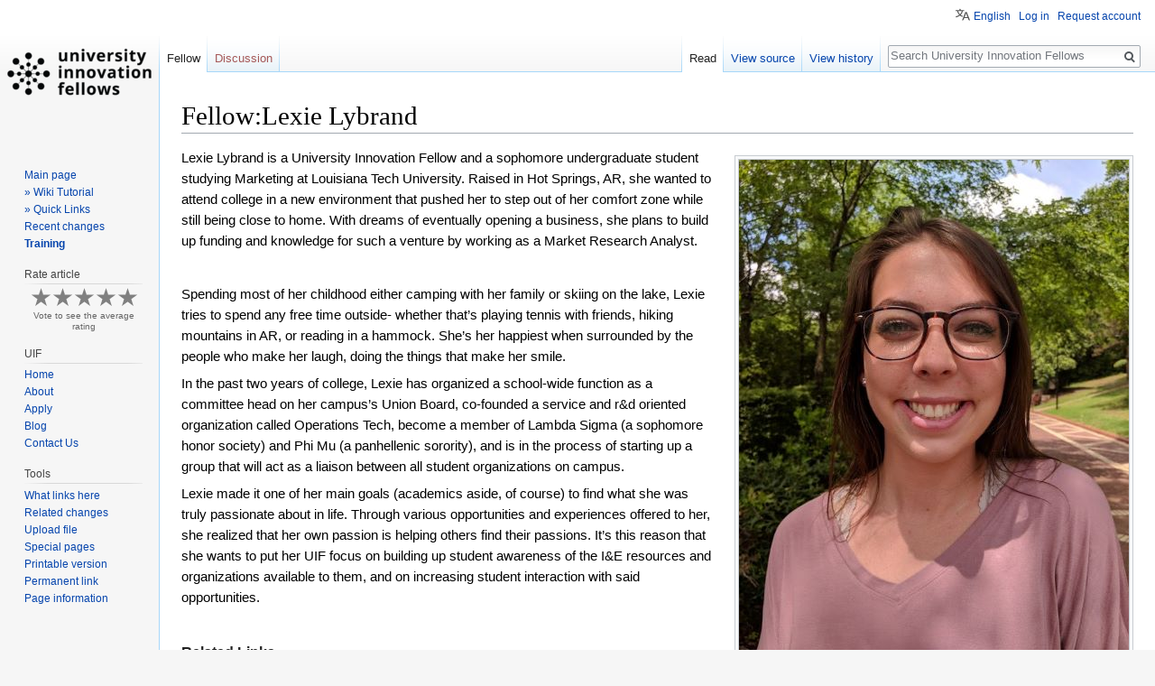

--- FILE ---
content_type: text/html; charset=UTF-8
request_url: https://universityinnovation.org/wiki/Fellow:Lexie_Lybrand
body_size: 10194
content:
<!DOCTYPE html>
<html class="client-nojs" lang="en" dir="ltr">
<head>
<meta charset="UTF-8"/>
<title>Fellow:Lexie Lybrand - University Innovation Fellows</title>
<script>document.documentElement.className = document.documentElement.className.replace( /(^|\s)client-nojs(\s|$)/, "$1client-js$2" );</script>
<script>(window.RLQ=window.RLQ||[]).push(function(){mw.config.set({"wgCanonicalNamespace":"Fellow","wgCanonicalSpecialPageName":false,"wgNamespaceNumber":3750,"wgPageName":"Fellow:Lexie_Lybrand","wgTitle":"Lexie Lybrand","wgCurRevisionId":113936,"wgRevisionId":113936,"wgArticleId":12589,"wgIsArticle":true,"wgIsRedirect":false,"wgAction":"view","wgUserName":null,"wgUserGroups":["*"],"wgCategories":["Student Contributors","Louisiana Tech University (2018 Fall cohort)"],"wgBreakFrames":false,"wgPageContentLanguage":"en","wgPageContentModel":"wikitext","wgSeparatorTransformTable":["",""],"wgDigitTransformTable":["",""],"wgDefaultDateFormat":"dmy","wgMonthNames":["","January","February","March","April","May","June","July","August","September","October","November","December"],"wgMonthNamesShort":["","Jan","Feb","Mar","Apr","May","Jun","Jul","Aug","Sep","Oct","Nov","Dec"],"wgRelevantPageName":"Fellow:Lexie_Lybrand","wgRelevantArticleId":12589,"wgRequestId":"ec7683d3c5f4ac70ea0259a7","wgCSPNonce":false,"wgIsProbablyEditable":false,"wgRelevantPageIsProbablyEditable":false,"wgRestrictionEdit":[],"wgRestrictionMove":[],"sdgDownArrowImage":"/extensions/SemanticDrilldown/skins/down-arrow.png","sdgRightArrowImage":"/extensions/SemanticDrilldown/skins/right-arrow.png","wgMediaViewerOnClick":true,"wgMediaViewerEnabledByDefault":true,"wgPageFormsAutocompleteValues":[],"wgPageFormsAutocompleteOnAllChars":false,"wgPageFormsFieldProperties":[],"wgPageFormsCargoFields":[],"wgPageFormsDependentFields":[],"wgPageFormsCalendarValues":[],"wgPageFormsCalendarParams":[],"wgPageFormsCalendarHTML":null,"wgPageFormsGridValues":[],"wgPageFormsGridParams":[],"wgPageFormsContLangYes":null,"wgPageFormsContLangNo":null,"wgPageFormsContLangMonths":[],"wgPageFormsHeightForMinimizingInstances":800,"wgPageFormsShowOnSelect":[],"wgPageFormsScriptPath":"/extensions/PageForms","edgValues":[],"wgPageFormsEDSettings":null,"wgAmericanDates":false,"wgHeaderTabsTabIndexes":[],"wgVisualEditor":{"pageLanguageCode":"en","pageLanguageDir":"ltr","pageVariantFallbacks":"en","usePageImages":true,"usePageDescriptions":false},"wgMFDisplayWikibaseDescriptions":{"search":false,"nearby":false,"watchlist":false,"tagline":false},"wgPopupsReferencePreviews":true,"wgPopupsShouldSendModuleToUser":true,"wgPopupsConflictsWithNavPopupGadget":false,"wgULSAcceptLanguageList":[],"wgULSCurrentAutonym":"English","srfFilteredConfig":null,"egMapsScriptPath":"/extensions/Maps/","egMapsDebugJS":false,"egMapsAvailableServices":["leaflet","googlemaps3"],"egMapsLeafletLayersApiKeys":{"MapBox":"","MapQuestOpen":"","Thunderforest":"","GeoportailFrance":""},"wgVisualEditorToolbarScrollOffset":0,"wgVisualEditorUnsupportedEditParams":["undo","undoafter","veswitched"],"wgEditSubmitButtonLabelPublish":false,"wgRPRatingAllowedNamespaces":null,"wgRPRatingPageBlacklist":[],"wgMRAllowedNamespaces":[3700,3702,3704,3706,3708,3710,3712],"wgMRIdentifier":"session"});mw.loader.state({"site.styles":"ready","noscript":"ready","user.styles":"ready","user":"ready","user.options":"ready","user.tokens":"loading","ext.mermaid.styles":"ready","ext.categoryTree.styles":"ready","mediawiki.legacy.shared":"ready","mediawiki.legacy.commonPrint":"ready","ext.semanticbreadcrumblinks.styles":"ready","ext.visualEditor.desktopArticleTarget.noscript":"ready","ext.uls.pt":"ready","ext.srf.styles":"ready","ext.smw.style":"ready","ext.smw.tooltip.styles":"ready","mediawiki.skinning.interface":"ready","skins.vector.styles":"ready"});mw.loader.implement("user.tokens@0tffind",function($,jQuery,require,module){/*@nomin*/mw.user.tokens.set({"editToken":"+\\","patrolToken":"+\\","watchToken":"+\\","csrfToken":"+\\"});
});RLPAGEMODULES=["ext.categoryTree","site","mediawiki.page.startup","mediawiki.page.ready","mediawiki.searchSuggest","ext.semanticbreadcrumblinks","mmv.head","mmv.bootstrap.autostart","ext.headertabs","ext.headertabs.large","ext.visualEditor.desktopArticleTarget.init","ext.visualEditor.targetLoader","ext.ratePage","ext.markread","ext.popups","ext.uls.interface","skins.vector.js"];mw.loader.load(RLPAGEMODULES);});</script>
<link rel="stylesheet" href="/load.php?lang=en&amp;modules=ext.categoryTree.styles%7Cext.mermaid.styles%7Cext.uls.pt%7Cext.visualEditor.desktopArticleTarget.noscript%7Cmediawiki.legacy.commonPrint%2Cshared%7Cmediawiki.skinning.interface%7Cskins.vector.styles&amp;only=styles&amp;skin=vector"/>
<link rel="stylesheet" href="/load.php?lang=en&amp;modules=ext.semanticbreadcrumblinks.styles%7Cext.smw.style%7Cext.smw.tooltip.styles&amp;only=styles&amp;skin=vector"/>
<link rel="stylesheet" href="/load.php?lang=en&amp;modules=ext.srf.styles&amp;only=styles&amp;skin=vector"/>
<script async="" src="/load.php?lang=en&amp;modules=startup&amp;only=scripts&amp;skin=vector"></script>
<meta name="ResourceLoaderDynamicStyles" content=""/>
<link rel="stylesheet" href="/load.php?lang=en&amp;modules=site.styles&amp;only=styles&amp;skin=vector"/>
<meta name="generator" content="MediaWiki 1.33.1"/>
<link rel="alternate" type="application/rdf+xml" title="Fellow:Lexie Lybrand" href="/index.php?title=Special:ExportRDF/Fellow:Lexie_Lybrand&amp;xmlmime=rdf"/>
<link rel="shortcut icon" href="https://universityinnovationfellows.org/wp-content/uploads/2015/07/favicon.ico"/>
<link rel="search" type="application/opensearchdescription+xml" href="/opensearch_desc.php" title="University Innovation Fellows (en)"/>
<link rel="EditURI" type="application/rsd+xml" href="https://universityinnovation.org/api.php?action=rsd"/>
<link rel="license" href="https://creativecommons.org/publicdomain/zero/1.0/"/>
<!-- Global site tag (gtag.js) - Google Analytics -->
<script async src="https://www.googletagmanager.com/gtag/js?id=UA-141004572-1"></script>
<script>
  window.dataLayer = window.dataLayer || [];
  function gtag(){dataLayer.push(arguments);}
  gtag('js', new Date());

  gtag('config', 'UA-141004572-1');
</script>
<!--[if lt IE 9]><script src="/load.php?lang=en&amp;modules=html5shiv&amp;only=scripts&amp;skin=vector&amp;sync=1"></script><![endif]-->
</head>
<body class="mediawiki ltr sitedir-ltr mw-hide-empty-elt ns-3750 ns-subject page-Fellow_Lexie_Lybrand rootpage-Fellow_Lexie_Lybrand skin-vector action-view"><!-- Global site tag (gtag.js) - Google Analytics (Vector)-->
		<script async src="https://www.googletagmanager.com/gtag/js?id=UA-141004572-1"></script>
		<script>
window.dataLayer = window.dataLayer || [];
function gtag(){dataLayer.push(arguments);}
gtag("js", new Date());
gtag("config", "UA-141004572-1");
		</script>
<div id="mw-page-base" class="noprint"></div>
<div id="mw-head-base" class="noprint"></div>
<div id="content" class="mw-body" role="main">
	<a id="top"></a>
	<div id="siteNotice" class="mw-body-content"></div>
	<div class="mw-indicators mw-body-content">
</div>

	<h1 id="firstHeading" class="firstHeading" lang="en">Fellow:Lexie Lybrand</h1>
	
	<div id="bodyContent" class="mw-body-content">
		<div id="siteSub" class="noprint">From University Innovation Fellows</div>
		<div id="contentSub"></div>
		
		
		
		<div id="jump-to-nav"></div>
		<a class="mw-jump-link" href="#mw-head">Jump to navigation</a>
		<a class="mw-jump-link" href="#p-search">Jump to search</a>
		<div id="mw-content-text" lang="en" dir="ltr" class="mw-content-ltr"><div class="mw-parser-output"><span style="background-color: transparent; color: rgb(0, 0, 0); font-family: Arial; font-size: 14.66px; font-style: normal; font-variant: normal; font-weight: 400; text-decoration: none; vertical-align: baseline; white-space: pre-wrap;"><div class="thumb tright"><div class="thumbinner" style="width:434px;"><a href="/wiki/File:Lexie_profile_pic.jpg" class="image"><img alt="" src="/images/9/92/Lexie_profile_pic.jpg" decoding="async" width="432" height="577" class="thumbimage" data-file-width="432" data-file-height="577" /></a>  <div class="thumbcaption">Lexie profile pic.jpg</div></div></div><span style="font-family:verdana,geneva,sans-serif;">Lexie Lybrand is a University Innovation Fellow and a sophomore undergraduate student studying Marketing at Louisiana Tech University. Raised in Hot Springs, AR, she wanted to attend college in a new environment that pushed her to step out of her comfort zone while still being close to home. With dreams of eventually opening a business, she plans to build up funding and knowledge for such a venture by working as a Market Research Analyst.</span></span>
<p><br />
</p><p><span style="font-family:verdana,geneva,sans-serif;"><span style="color: rgb(0, 0, 0); font-size: 14.66px; font-style: normal; font-variant: normal; font-weight: 400; text-decoration: none; vertical-align: baseline; white-space: pre-wrap; background-color: transparent;">Spending most of her childhood either camping with her family or skiing on the lake, Lexie tries to spend any free time outside- whether that’s playing tennis with friends, hiking mountains in AR, or reading in a hammock. She’s her happiest when surrounded by the people who make her laugh, doing the things that make her smile.</span></span>
</p><p><span style="font-family:verdana,geneva,sans-serif;"><span style="color: rgb(0, 0, 0); font-size: 14.66px; font-style: normal; font-variant: normal; font-weight: 400; text-decoration: none; vertical-align: baseline; white-space: pre-wrap; background-color: transparent;">In the past two years of college, Lexie has organized a school-wide function as a committee head on her campus’s Union Board, co-founded a service and r&amp;d oriented organization called Operations Tech, become a member of Lambda Sigma (a sophomore honor society) and Phi Mu (a panhellenic sorority), and is in the process of starting up a group that will act as a liaison between all student organizations on campus.</span></span>
</p><p><span style="font-family:verdana,geneva,sans-serif;"><span style="color: rgb(0, 0, 0); font-size: 14.66px; font-style: normal; font-variant: normal; font-weight: 400; text-decoration: none; vertical-align: baseline; white-space: pre-wrap; background-color: transparent;">Lexie made it one of her main goals (academics aside, of course) to find what she was truly passionate about in life. Through various opportunities and experiences offered to her, she realized that her own passion is helping others find their passions. It’s this reason that she wants to put her UIF focus on building up student awareness of the I&amp;E resources and organizations available to them, and on increasing student interaction with said opportunities.</span></span>
</p><p><br />
</p><p><b><span style="font-size:medium;">Related Links</span></b>
</p><p><a href="/wiki/Louisiana_Tech_University" class="mw-redirect" title="Louisiana Tech University">Louisiana_Tech_University</a>
</p><p><a href="/wiki/Louisiana_Tech_University_Student_Priorities" class="mw-redirect" title="Louisiana Tech University Student Priorities">Louisiana_Tech_University_Student_Priorities</a>
</p>
<hr />
<big><div style="border-top-style: solid; border-bottom-style: solid; border-width: 2px; border-color: #a7d7f8; background-image: linear-gradient(#f7fafd, #cee7f8);">
<p><span style="margin-left: 10px;"><b>Related links</b></span>
</p>
<div style="margin-left: 12px;"><div class="CategoryTreeTag" data-ct-mode="20" data-ct-options="{&quot;mode&quot;:20,&quot;hideprefix&quot;:20,&quot;showcount&quot;:false,&quot;namespaces&quot;:false}"><div class="CategoryTreeSection"><div class="CategoryTreeItem"><span class="CategoryTreeBullet"><span class="CategoryTreeToggle" data-ct-title="Louisiana_Tech_University" data-ct-loaded="1" data-ct-state="expanded">▼</span> </span> <a class="CategoryTreeLabel  CategoryTreeLabelNs14 CategoryTreeLabelCategory" href="/wiki/Category:Louisiana_Tech_University" title="Category:Louisiana Tech University">Louisiana Tech University</a></div><div class="CategoryTreeChildren" style="display:block"><div class="CategoryTreeSection"><div class="CategoryTreeItem"><span class="CategoryTreeEmptyBullet">► </span> <a class="CategoryTreeLabel  CategoryTreeLabelNs14 CategoryTreeLabelCategory" href="/wiki/Category:Louisiana_Tech_University_(2013_Fall_cohort)" title="Category:Louisiana Tech University (2013 Fall cohort)">Louisiana Tech University (2013 Fall cohort)</a></div><div class="CategoryTreeChildren" style="display:none"></div></div><div class="CategoryTreeSection"><div class="CategoryTreeItem"><span class="CategoryTreeEmptyBullet">► </span> <a class="CategoryTreeLabel  CategoryTreeLabelNs14 CategoryTreeLabelCategory" href="/wiki/Category:Louisiana_Tech_University_(2013_Spring_cohort)" title="Category:Louisiana Tech University (2013 Spring cohort)">Louisiana Tech University (2013 Spring cohort)</a></div><div class="CategoryTreeChildren" style="display:none"></div></div><div class="CategoryTreeSection"><div class="CategoryTreeItem"><span class="CategoryTreeEmptyBullet">► </span> <a class="CategoryTreeLabel  CategoryTreeLabelNs14 CategoryTreeLabelCategory" href="/wiki/Category:Louisiana_Tech_University_(2014_Fall_cohort)" title="Category:Louisiana Tech University (2014 Fall cohort)">Louisiana Tech University (2014 Fall cohort)</a></div><div class="CategoryTreeChildren" style="display:none"></div></div><div class="CategoryTreeSection"><div class="CategoryTreeItem"><span class="CategoryTreeEmptyBullet">► </span> <a class="CategoryTreeLabel  CategoryTreeLabelNs14 CategoryTreeLabelCategory" href="/wiki/Category:Louisiana_Tech_University_(2014_Spring_cohort)" title="Category:Louisiana Tech University (2014 Spring cohort)">Louisiana Tech University (2014 Spring cohort)</a></div><div class="CategoryTreeChildren" style="display:none"></div></div><div class="CategoryTreeSection"><div class="CategoryTreeItem"><span class="CategoryTreeEmptyBullet">► </span> <a class="CategoryTreeLabel  CategoryTreeLabelNs14 CategoryTreeLabelCategory" href="/wiki/Category:Louisiana_Tech_University_(2015_Fall_cohort)" title="Category:Louisiana Tech University (2015 Fall cohort)">Louisiana Tech University (2015 Fall cohort)</a></div><div class="CategoryTreeChildren" style="display:none"></div></div><div class="CategoryTreeSection"><div class="CategoryTreeItem"><span class="CategoryTreeEmptyBullet">► </span> <a class="CategoryTreeLabel  CategoryTreeLabelNs14 CategoryTreeLabelCategory" href="/wiki/Category:Louisiana_Tech_University_(2015_Spring_cohort)" title="Category:Louisiana Tech University (2015 Spring cohort)">Louisiana Tech University (2015 Spring cohort)</a></div><div class="CategoryTreeChildren" style="display:none"></div></div><div class="CategoryTreeSection"><div class="CategoryTreeItem"><span class="CategoryTreeEmptyBullet">► </span> <a class="CategoryTreeLabel  CategoryTreeLabelNs14 CategoryTreeLabelCategory" href="/wiki/Category:Louisiana_Tech_University_(2016_Fall_cohort)" title="Category:Louisiana Tech University (2016 Fall cohort)">Louisiana Tech University (2016 Fall cohort)</a></div><div class="CategoryTreeChildren" style="display:none"></div></div><div class="CategoryTreeSection"><div class="CategoryTreeItem"><span class="CategoryTreeEmptyBullet">► </span> <a class="CategoryTreeLabel  CategoryTreeLabelNs14 CategoryTreeLabelCategory" href="/wiki/Category:Louisiana_Tech_University_(2016_Spring_cohort)" title="Category:Louisiana Tech University (2016 Spring cohort)">Louisiana Tech University (2016 Spring cohort)</a></div><div class="CategoryTreeChildren" style="display:none"></div></div><div class="CategoryTreeSection"><div class="CategoryTreeItem"><span class="CategoryTreeBullet"><span class="CategoryTreeToggle" data-ct-title="Louisiana_Tech_University_(2017_Fall_cohort)" data-ct-state="collapsed">►</span> </span> <a class="CategoryTreeLabel  CategoryTreeLabelNs14 CategoryTreeLabelCategory" href="/wiki/Category:Louisiana_Tech_University_(2017_Fall_cohort)" title="Category:Louisiana Tech University (2017 Fall cohort)">Louisiana Tech University (2017 Fall cohort)</a></div><div class="CategoryTreeChildren" style="display:none"></div></div><div class="CategoryTreeSection"><div class="CategoryTreeItem"><span class="CategoryTreeEmptyBullet">► </span> <a class="CategoryTreeLabel  CategoryTreeLabelNs14 CategoryTreeLabelCategory" href="/wiki/Category:Louisiana_Tech_University_(2017_Spring_cohort)" title="Category:Louisiana Tech University (2017 Spring cohort)">Louisiana Tech University (2017 Spring cohort)</a></div><div class="CategoryTreeChildren" style="display:none"></div></div><div class="CategoryTreeSection"><div class="CategoryTreeItem"><span class="CategoryTreeBullet"><span class="CategoryTreeToggle" data-ct-title="Louisiana_Tech_University_(2018_Fall_cohort)" data-ct-state="collapsed">►</span> </span> <a class="CategoryTreeLabel  CategoryTreeLabelNs14 CategoryTreeLabelCategory" href="/wiki/Category:Louisiana_Tech_University_(2018_Fall_cohort)" title="Category:Louisiana Tech University (2018 Fall cohort)">Louisiana Tech University (2018 Fall cohort)</a></div><div class="CategoryTreeChildren" style="display:none"></div></div><div class="CategoryTreeSection"><div class="CategoryTreeItem"><span class="CategoryTreeEmptyBullet">► </span> <a class="CategoryTreeLabel  CategoryTreeLabelNs14 CategoryTreeLabelCategory" href="/wiki/Category:Louisiana_Tech_University_(2018_Spring_cohort)" title="Category:Louisiana Tech University (2018 Spring cohort)">Louisiana Tech University (2018 Spring cohort)</a></div><div class="CategoryTreeChildren" style="display:none"></div></div><div class="CategoryTreeSection"><div class="CategoryTreeItem"><span class="CategoryTreeEmptyBullet">► </span> <a class="CategoryTreeLabel  CategoryTreeLabelNs14 CategoryTreeLabelCategory" href="/wiki/Category:Louisiana_Tech_University_(2019_Fall_cohort)" title="Category:Louisiana Tech University (2019 Fall cohort)">Louisiana Tech University (2019 Fall cohort)</a></div><div class="CategoryTreeChildren" style="display:none"></div></div><div class="CategoryTreeSection"><div class="CategoryTreeItem"><span class="CategoryTreeBullet"><span class="CategoryTreeToggle" data-ct-title="Louisiana_Tech_University_(2020_cohort)" data-ct-state="collapsed">►</span> </span> <a class="CategoryTreeLabel  CategoryTreeLabelNs14 CategoryTreeLabelCategory" href="/wiki/Category:Louisiana_Tech_University_(2020_cohort)" title="Category:Louisiana Tech University (2020 cohort)">Louisiana Tech University (2020 cohort)</a></div><div class="CategoryTreeChildren" style="display:none"></div></div><div class="CategoryTreeSection"><div class="CategoryTreeItem"><span class="CategoryTreeBullet"><span class="CategoryTreeToggle" data-ct-title="Louisiana_Tech_University_(2021_cohort)" data-ct-state="collapsed">►</span> </span> <a class="CategoryTreeLabel  CategoryTreeLabelNs14 CategoryTreeLabelCategory" href="/wiki/Category:Louisiana_Tech_University_(2021_cohort)" title="Category:Louisiana Tech University (2021 cohort)">Louisiana Tech University (2021 cohort)</a></div><div class="CategoryTreeChildren" style="display:none"></div></div><div class="CategoryTreeSection"><div class="CategoryTreeItem"><span class="CategoryTreeBullet">&#160;</span> <a class="CategoryTreeLabel  CategoryTreeLabelNs3752 CategoryTreeLabelPage" href="/wiki/School:Louisiana_Tech_University" title="School:Louisiana Tech University">School:Louisiana Tech University</a></div><div class="CategoryTreeChildren" style="display:none"></div></div><div class="CategoryTreeSection"><div class="CategoryTreeItem"><span class="CategoryTreeBullet">&#160;</span> <a class="CategoryTreeLabel  CategoryTreeLabelNs3756 CategoryTreeLabelPage" href="/wiki/Priorities:Louisiana_Tech_University_Student_Priorities" title="Priorities:Louisiana Tech University Student Priorities">Priorities:Louisiana Tech University Student Priorities</a></div><div class="CategoryTreeChildren" style="display:none"></div></div></div></div></div></div>
</div></big>
<hr />

<!-- 
NewPP limit report
Cached time: 20260129102507
Cache expiry: 21600
Dynamic content: true
[SMW] In‐text annotation parser time: 0 seconds
CPU time usage: 0.014 seconds
Real time usage: 0.016 seconds
Preprocessor visited node count: 22/1000000
Preprocessor generated node count: 91/1000000
Post‐expand include size: 366/2097152 bytes
Template argument size: 50/2097152 bytes
Highest expansion depth: 4/40
Expensive parser function count: 0/100
Unstrip recursion depth: 0/20
Unstrip post‐expand size: 8606/5000000 bytes
-->
<!--
Transclusion expansion time report (%,ms,calls,template)
100.00%    3.525      1 Template:CatTree
100.00%    3.525      1 -total
-->

<!-- Saved in parser cache with key uifwiki-asz_:pcache:idhash:12589-0!canonical and timestamp 20260129102507 and revision id 113936
 -->
</div></div>
		
		<div class="printfooter">Retrieved from "<a dir="ltr" href="https://universityinnovation.org/index.php?title=Fellow:Lexie_Lybrand&amp;oldid=113936">https://universityinnovation.org/index.php?title=Fellow:Lexie_Lybrand&amp;oldid=113936</a>"</div>
		
		<div id="catlinks" class="catlinks" data-mw="interface"><div id="mw-normal-catlinks" class="mw-normal-catlinks"><a href="/wiki/Special:Categories" title="Special:Categories">Categories</a>: <ul><li><a href="/wiki/Category:Student_Contributors" title="Category:Student Contributors">Student Contributors</a></li><li><a href="/wiki/Category:Louisiana_Tech_University_(2018_Fall_cohort)" title="Category:Louisiana Tech University (2018 Fall cohort)">Louisiana Tech University (2018 Fall cohort)</a></li></ul></div></div>
		
		<div class="visualClear"></div>
		
	</div>
</div>

		<div id="mw-navigation">
			<h2>Navigation menu</h2>
			<div id="mw-head">
									<div id="p-personal" role="navigation" aria-labelledby="p-personal-label">
						<h3 id="p-personal-label">Personal tools</h3>
						<ul>
							<li id="pt-uls" class="active"><a href="#" class="uls-trigger">English</a></li><li id="pt-login"><a href="/index.php?title=Special:UserLogin&amp;returnto=Fellow%3ALexie+Lybrand" title="You are encouraged to log in; however, it is not mandatory [o]" accesskey="o">Log in</a></li><li id="pt-createaccount"><a href="/wiki/Special:RequestAccount" title="You are encouraged to create an account and log in; however, it is not mandatory">Request account</a></li>						</ul>
					</div>
									<div id="left-navigation">
										<div id="p-namespaces" role="navigation" class="vectorTabs" aria-labelledby="p-namespaces-label">
						<h3 id="p-namespaces-label">Namespaces</h3>
						<ul>
							<li id="ca-nstab-fellow" class="selected"><span><a href="/wiki/Fellow:Lexie_Lybrand">Fellow</a></span></li><li id="ca-talk" class="new"><span><a href="/index.php?title=Fellow_talk:Lexie_Lybrand&amp;action=edit&amp;redlink=1" rel="discussion" title="Discussion about the content page (page does not exist) [t]" accesskey="t">Discussion</a></span></li>						</ul>
					</div>
										<div id="p-variants" role="navigation" class="vectorMenu emptyPortlet" aria-labelledby="p-variants-label">
												<input type="checkbox" class="vectorMenuCheckbox" aria-labelledby="p-variants-label" />
						<h3 id="p-variants-label">
							<span>Variants</span>
						</h3>
						<ul class="menu">
													</ul>
					</div>
									</div>
				<div id="right-navigation">
										<div id="p-views" role="navigation" class="vectorTabs" aria-labelledby="p-views-label">
						<h3 id="p-views-label">Views</h3>
						<ul>
							<li id="ca-view" class="collapsible selected"><span><a href="/wiki/Fellow:Lexie_Lybrand">Read</a></span></li><li id="ca-viewsource" class="collapsible"><span><a href="/index.php?title=Fellow:Lexie_Lybrand&amp;action=edit" title="This page is protected.&#10;You can view its source [e]" accesskey="e">View source</a></span></li><li id="ca-history" class="collapsible"><span><a href="/index.php?title=Fellow:Lexie_Lybrand&amp;action=history" title="Past revisions of this page [h]" accesskey="h">View history</a></span></li>						</ul>
					</div>
										<div id="p-cactions" role="navigation" class="vectorMenu emptyPortlet" aria-labelledby="p-cactions-label">
						<input type="checkbox" class="vectorMenuCheckbox" aria-labelledby="p-cactions-label" />
						<h3 id="p-cactions-label"><span>More</span></h3>
						<ul class="menu">
													</ul>
					</div>
										<div id="p-search" role="search">
						<h3>
							<label for="searchInput">Search</label>
						</h3>
						<form action="/index.php" id="searchform">
							<div id="simpleSearch">
								<input type="search" name="search" placeholder="Search University Innovation Fellows" title="Search University Innovation Fellows [f]" accesskey="f" id="searchInput"/><input type="hidden" value="Special:Search" name="title"/><input type="submit" name="fulltext" value="Search" title="Search the pages for this text" id="mw-searchButton" class="searchButton mw-fallbackSearchButton"/><input type="submit" name="go" value="Go" title="Go to a page with this exact name if it exists" id="searchButton" class="searchButton"/>							</div>
						</form>
					</div>
									</div>
			</div>
			<div id="mw-panel">
				<div id="p-logo" role="banner"><a class="mw-wiki-logo" href="/wiki/Main_Page" title="Visit the main page"></a></div>
						<div class="portal" role="navigation" id="p-navigation" aria-labelledby="p-navigation-label">
			<h3 id="p-navigation-label">Navigation</h3>
			<div class="body">
								<ul>
					<li id="n-mainpage-description"><a href="/wiki/Main_Page" title="Visit the main page [z]" accesskey="z">Main page</a></li><li id="n-.C2.BB-Wiki-Tutorial"><a href="/wiki/Help:Wiki_Tutorial">» Wiki Tutorial</a></li><li id="n-.C2.BB-Quick-Links"><a href="/wiki/Help:Wiki_Tutorial/Quick_links">» Quick Links</a></li><li id="n-recentchanges"><a href="/wiki/Special:RecentChanges" title="A list of recent changes in the wiki [r]" accesskey="r">Recent changes</a></li><li id="n-Training"><a href="/wiki/Special:TrainingDashboard">Training</a></li>				</ul>
							</div>
		</div>
			<div class="portal" role="navigation" id="p-Sessions" aria-labelledby="p-Sessions-label">
			<h3 id="p-Sessions-label">Sessions</h3>
			<div class="body">
								<ul>
									</ul>
							</div>
		</div>
			<div class="portal" role="navigation" id="p-ratePage-vote-title" aria-labelledby="p-ratePage-vote-title-label">
			<h3 id="p-ratePage-vote-title-label">Rate article</h3>
			<div class="body">
							</div>
		</div>
			<div class="portal" role="navigation" id="p-Discussions" aria-labelledby="p-Discussions-label">
			<h3 id="p-Discussions-label">Discussions</h3>
			<div class="body">
								<ul>
									</ul>
							</div>
		</div>
			<div class="portal" role="navigation" id="p-Resources" aria-labelledby="p-Resources-label">
			<h3 id="p-Resources-label">Resources</h3>
			<div class="body">
								<ul>
									</ul>
							</div>
		</div>
			<div class="portal" role="navigation" id="p-UIF" aria-labelledby="p-UIF-label">
			<h3 id="p-UIF-label">UIF</h3>
			<div class="body">
								<ul>
					<li id="n-Home"><a href="http://universityinnovationfellows.org/" rel="nofollow">Home</a></li><li id="n-About"><a href="http://universityinnovationfellows.org/about-us/program/" rel="nofollow">About</a></li><li id="n-Apply"><a href="http://universityinnovationfellows.org/apply/application/" rel="nofollow">Apply</a></li><li id="n-Blog"><a href="http://universityinnovationfellows.org/blog/" rel="nofollow">Blog</a></li><li id="n-Contact-Us"><a href="http://universityinnovationfellows.org/contact-us/" rel="nofollow">Contact Us</a></li>				</ul>
							</div>
		</div>
			<div class="portal" role="navigation" id="p-tb" aria-labelledby="p-tb-label">
			<h3 id="p-tb-label">Tools</h3>
			<div class="body">
								<ul>
					<li id="t-whatlinkshere"><a href="/wiki/Special:WhatLinksHere/Fellow:Lexie_Lybrand" title="A list of all wiki pages that link here [j]" accesskey="j">What links here</a></li><li id="t-recentchangeslinked"><a href="/wiki/Special:RecentChangesLinked/Fellow:Lexie_Lybrand" rel="nofollow" title="Recent changes in pages linked from this page [k]" accesskey="k">Related changes</a></li><li id="t-upload"><a href="/wiki/Special:UploadWizard" title="Upload files [u]" accesskey="u">Upload file</a></li><li id="t-specialpages"><a href="/wiki/Special:SpecialPages" title="A list of all special pages [q]" accesskey="q">Special pages</a></li><li id="t-print"><a href="/index.php?title=Fellow:Lexie_Lybrand&amp;printable=yes" rel="alternate" title="Printable version of this page [p]" accesskey="p">Printable version</a></li><li id="t-permalink"><a href="/index.php?title=Fellow:Lexie_Lybrand&amp;oldid=113936" title="Permanent link to this revision of the page">Permanent link</a></li><li id="t-info"><a href="/index.php?title=Fellow:Lexie_Lybrand&amp;action=info" title="More information about this page">Page information</a></li>				</ul>
							</div>
		</div>
				</div>
		</div>
				<div id="footer" role="contentinfo">
						<ul id="footer-info">
								<li id="footer-info-lastmod"> This page was last edited on 5 June 2020, at 19:48.</li>
								<li id="footer-info-copyright">Content is available under <a class="external" rel="nofollow" href="https://creativecommons.org/publicdomain/zero/1.0/">Public Domain</a> unless otherwise noted.</li>
							</ul>
						<ul id="footer-places">
								<li id="footer-places-privacy"><a href="/wiki/Project:Privacy_policy" title="Project:Privacy policy">Privacy policy</a></li>
								<li id="footer-places-about"><a href="/wiki/Project:About" title="Project:About">About University Innovation Fellows</a></li>
								<li id="footer-places-disclaimer"><a href="/wiki/Project:General_disclaimer" title="Project:General disclaimer">Disclaimers</a></li>
								<li id="footer-places-mobileview"><a href="https://universityinnovation.org/index.php?title=Fellow:Lexie_Lybrand&amp;mobileaction=toggle_view_mobile" class="noprint stopMobileRedirectToggle">Mobile view</a></li>
							</ul>
										<ul id="footer-icons" class="noprint">
										<li id="footer-copyrightico">
						<a href="https://creativecommons.org/publicdomain/zero/1.0/"><img src="/resources/assets/licenses/cc-0.png" alt="Public Domain" width="88" height="31"/></a>					</li>
										<li id="footer-poweredbyico">
						<a href="//www.mediawiki.org/"><img src="/resources/assets/poweredby_mediawiki_88x31.png" alt="Powered by MediaWiki" srcset="/resources/assets/poweredby_mediawiki_132x47.png 1.5x, /resources/assets/poweredby_mediawiki_176x62.png 2x" width="88" height="31"/></a><a href="https://www.semantic-mediawiki.org/wiki/Semantic_MediaWiki"><img src="[data-uri]" alt="Powered by Semantic MediaWiki" class="smw-footer" width="88" height="31"/></a>					</li>
									</ul>
						<div style="clear: both;"></div>
		</div>
		

<script>(window.RLQ=window.RLQ||[]).push(function(){mw.config.set({"wgPageParseReport":{"smw":{"limitreport-intext-parsertime":0},"limitreport":{"cputime":"0.014","walltime":"0.016","ppvisitednodes":{"value":22,"limit":1000000},"ppgeneratednodes":{"value":91,"limit":1000000},"postexpandincludesize":{"value":366,"limit":2097152},"templateargumentsize":{"value":50,"limit":2097152},"expansiondepth":{"value":4,"limit":40},"expensivefunctioncount":{"value":0,"limit":100},"unstrip-depth":{"value":0,"limit":20},"unstrip-size":{"value":8606,"limit":5000000},"timingprofile":["100.00%    3.525      1 Template:CatTree","100.00%    3.525      1 -total"]},"cachereport":{"timestamp":"20260129102507","ttl":21600,"transientcontent":true}}});mw.config.set({"wgBackendResponseTime":219});});</script>
</body>
</html>
